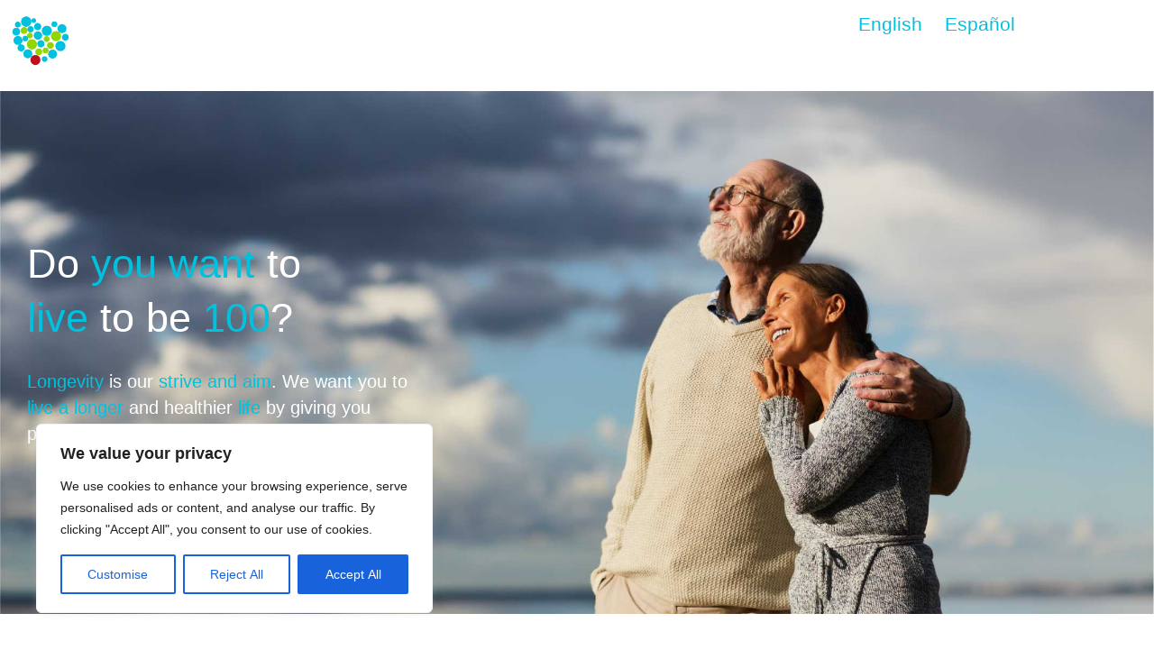

--- FILE ---
content_type: text/css
request_url: https://autodiscover.sankiglobal.com/wp-content/uploads/elementor/css/post-2415.css?ver=1769199991
body_size: 1236
content:
.elementor-widget-image .widget-image-caption{color:var( --e-global-color-text );font-family:var( --e-global-typography-text-font-family ), Sans-serif;font-weight:var( --e-global-typography-text-font-weight );}.elementor-widget-polylang-language-switcher .cpel-switcher__lang a{font-family:var( --e-global-typography-primary-font-family ), Sans-serif;font-weight:var( --e-global-typography-primary-font-weight );color:var( --e-global-color-text );}.elementor-widget-polylang-language-switcher .cpel-switcher__icon{color:var( --e-global-color-text );}.elementor-widget-polylang-language-switcher .cpel-switcher__lang a:hover, .elementor-widget-polylang-language-switcher .cpel-switcher__lang a:focus{font-family:var( --e-global-typography-primary-font-family ), Sans-serif;font-weight:var( --e-global-typography-primary-font-weight );color:var( --e-global-color-accent );}.elementor-widget-polylang-language-switcher .cpel-switcher__lang.cpel-switcher__lang--active a{font-family:var( --e-global-typography-primary-font-family ), Sans-serif;font-weight:var( --e-global-typography-primary-font-weight );}.elementor-2415 .elementor-element.elementor-element-3ba4fc0 > .elementor-widget-container{margin:4px 4px 4px 4px;}.elementor-2415 .elementor-element.elementor-element-3ba4fc0 .cpel-switcher__lang a{font-family:"Open Sans", Sans-serif;font-size:21px;font-weight:400;color:var( --e-global-color-primary );padding-left:0px;padding-right:0px;}.elementor-2415 .elementor-element.elementor-element-3ba4fc0 .cpel-switcher__icon{color:var( --e-global-color-primary );}.elementor-2415 .elementor-element.elementor-element-3ba4fc0 .cpel-switcher__lang a:hover, .elementor-2415 .elementor-element.elementor-element-3ba4fc0 .cpel-switcher__lang a:focus{color:var( --e-global-color-primary );}.elementor-2415 .elementor-element.elementor-element-3ba4fc0 .cpel-switcher__nav{--cpel-switcher-space:15px;}.elementor-2415 .elementor-element.elementor-element-3ba4fc0 .cpel-switcher__name{padding-left:10px;}.elementor-2415 .elementor-element.elementor-element-638de606:not(.elementor-motion-effects-element-type-background), .elementor-2415 .elementor-element.elementor-element-638de606 > .elementor-motion-effects-container > .elementor-motion-effects-layer{background-image:url("https://mycpnnect.sankiglobal.com/wp-content/uploads/2022/04/vivir-mas-joven.jpg");background-position:center center;background-size:cover;}.elementor-2415 .elementor-element.elementor-element-638de606 > .elementor-background-overlay{background-color:#000000;opacity:0.5;transition:background 0.3s, border-radius 0.3s, opacity 0.3s;}.elementor-2415 .elementor-element.elementor-element-638de606 > .elementor-container{max-width:705px;min-height:75vh;}.elementor-2415 .elementor-element.elementor-element-638de606{transition:background 0.3s, border 0.3s, border-radius 0.3s, box-shadow 0.3s;margin-top:11px;margin-bottom:0px;padding:20px 20px 20px 20px;}.elementor-widget-text-editor{font-family:var( --e-global-typography-text-font-family ), Sans-serif;font-weight:var( --e-global-typography-text-font-weight );color:var( --e-global-color-text );}.elementor-widget-text-editor.elementor-drop-cap-view-stacked .elementor-drop-cap{background-color:var( --e-global-color-primary );}.elementor-widget-text-editor.elementor-drop-cap-view-framed .elementor-drop-cap, .elementor-widget-text-editor.elementor-drop-cap-view-default .elementor-drop-cap{color:var( --e-global-color-primary );border-color:var( --e-global-color-primary );}.elementor-2415 .elementor-element.elementor-element-2c971f85{font-family:"Open Sans", Sans-serif;font-size:45px;font-weight:300;line-height:45px;color:#FFFFFF;}.elementor-2415 .elementor-element.elementor-element-7bf9f702 > .elementor-widget-container{padding:0px 150px 0px 0px;}.elementor-2415 .elementor-element.elementor-element-7bf9f702{font-family:"Open Sans", Sans-serif;font-size:20px;font-weight:400;line-height:29px;color:#FFFFFF;}.elementor-2415 .elementor-element.elementor-element-5eeb8b44 > .elementor-container{max-width:800px;}.elementor-2415 .elementor-element.elementor-element-5eeb8b44{padding:50px 0px 50px 0px;}.elementor-widget-heading .elementor-heading-title{font-family:var( --e-global-typography-primary-font-family ), Sans-serif;font-weight:var( --e-global-typography-primary-font-weight );color:var( --e-global-color-primary );}.elementor-2415 .elementor-element.elementor-element-60e431d9{text-align:center;}.elementor-2415 .elementor-element.elementor-element-60e431d9 .elementor-heading-title{font-family:"Open Sans", Sans-serif;font-size:3.1rem;font-weight:300;line-height:63px;color:#939393;}.elementor-2415 .elementor-element.elementor-element-12aeea72 .elementor-wrapper{--video-aspect-ratio:1.77777;}.elementor-2415 .elementor-element.elementor-element-557e57c8 > .elementor-container{max-width:807px;}.elementor-2415 .elementor-element.elementor-element-557e57c8{padding:50px 20px 20px 20px;}.elementor-2415 .elementor-element.elementor-element-4486ea0a{--e-image-carousel-slides-to-show:1;}.elementor-2415 .elementor-element.elementor-element-4486ea0a .elementor-image-carousel-wrapper .elementor-image-carousel .swiper-slide-image{border-radius:30px 30px 30px 30px;}.elementor-2415 .elementor-element.elementor-element-428568c2{--e-image-carousel-slides-to-show:1;}.elementor-2415 .elementor-element.elementor-element-428568c2 .elementor-image-carousel-wrapper .elementor-image-carousel .swiper-slide-image{border-radius:30px 30px 30px 30px;}.elementor-2415 .elementor-element.elementor-element-742cb63a > .elementor-container{max-width:800px;}.elementor-2415 .elementor-element.elementor-element-742cb63a{padding:50px 0px 50px 0px;}.elementor-2415 .elementor-element.elementor-element-48518449{text-align:center;}.elementor-2415 .elementor-element.elementor-element-48518449 .elementor-heading-title{font-family:"Open Sans", Sans-serif;font-size:3.1rem;font-weight:300;line-height:63px;color:#939393;}.elementor-2415 .elementor-element.elementor-element-4a5bc48c{padding:0px 0px 0px 0px;}.elementor-2415 .elementor-element.elementor-element-17f50aab > .elementor-element-populated{padding:30px 30px 30px 30px;}.elementor-2415 .elementor-element.elementor-element-4e8bd31b{font-family:"Open Sans", Sans-serif;font-size:37px;font-weight:300;line-height:58px;}.elementor-2415 .elementor-element.elementor-element-12cb3d9b:not(.elementor-motion-effects-element-type-background) > .elementor-widget-wrap, .elementor-2415 .elementor-element.elementor-element-12cb3d9b > .elementor-widget-wrap > .elementor-motion-effects-container > .elementor-motion-effects-layer{background-image:url("https://mycpnnect.sankiglobal.com/wp-content/uploads/2022/04/web-background-1920x1080-1.png");background-position:center center;}.elementor-bc-flex-widget .elementor-2415 .elementor-element.elementor-element-12cb3d9b.elementor-column .elementor-widget-wrap{align-items:center;}.elementor-2415 .elementor-element.elementor-element-12cb3d9b.elementor-column.elementor-element[data-element_type="column"] > .elementor-widget-wrap.elementor-element-populated{align-content:center;align-items:center;}.elementor-2415 .elementor-element.elementor-element-12cb3d9b > .elementor-element-populated{transition:background 0.3s, border 0.3s, border-radius 0.3s, box-shadow 0.3s;margin:0px 0px 0px 0px;--e-column-margin-right:0px;--e-column-margin-left:0px;padding:19px 19px 19px 19px;}.elementor-2415 .elementor-element.elementor-element-12cb3d9b > .elementor-element-populated > .elementor-background-overlay{transition:background 0.3s, border-radius 0.3s, opacity 0.3s;}.elementor-2415 .elementor-element.elementor-element-8f18846 img{width:93%;}.elementor-2415 .elementor-element.elementor-element-56f3df39 > .elementor-container{max-width:800px;}.elementor-2415 .elementor-element.elementor-element-56f3df39{padding:20px 0px 20px 0px;}.elementor-widget-button .elementor-button{background-color:var( --e-global-color-accent );font-family:var( --e-global-typography-accent-font-family ), Sans-serif;font-weight:var( --e-global-typography-accent-font-weight );}.elementor-2415 .elementor-element.elementor-element-19bae4c .elementor-button{background-color:var( --e-global-color-primary );font-size:1.1rem;font-weight:300;border-radius:20px 20px 20px 20px;}.elementor-2415 .elementor-element.elementor-element-19bae4c .elementor-button:hover, .elementor-2415 .elementor-element.elementor-element-19bae4c .elementor-button:focus{color:var( --e-global-color-0e55041 );}.elementor-2415 .elementor-element.elementor-element-19bae4c .elementor-button:hover svg, .elementor-2415 .elementor-element.elementor-element-19bae4c .elementor-button:focus svg{fill:var( --e-global-color-0e55041 );}@media(max-width:767px){.elementor-2415 .elementor-element.elementor-element-5eeb8b44{padding:20px 20px 20px 20px;}.elementor-2415 .elementor-element.elementor-element-60e431d9 .elementor-heading-title{font-size:27px;line-height:1.2em;}.elementor-2415 .elementor-element.elementor-element-2358fbfa{padding:0px 0px 0px 0px;}.elementor-2415 .elementor-element.elementor-element-742cb63a{padding:20px 20px 20px 20px;}.elementor-2415 .elementor-element.elementor-element-48518449 .elementor-heading-title{font-size:27px;line-height:1.2em;}.elementor-2415 .elementor-element.elementor-element-56f3df39{padding:0px 0px 0px 0px;}.elementor-2415 .elementor-element.elementor-element-28041f87 > .elementor-element-populated{padding:20px 20px 20px 20px;}}@media(min-width:768px){.elementor-2415 .elementor-element.elementor-element-efcab5d{width:7.854%;}.elementor-2415 .elementor-element.elementor-element-986d754{width:92.146%;}.elementor-2415 .elementor-element.elementor-element-730289a3{width:100%;}}